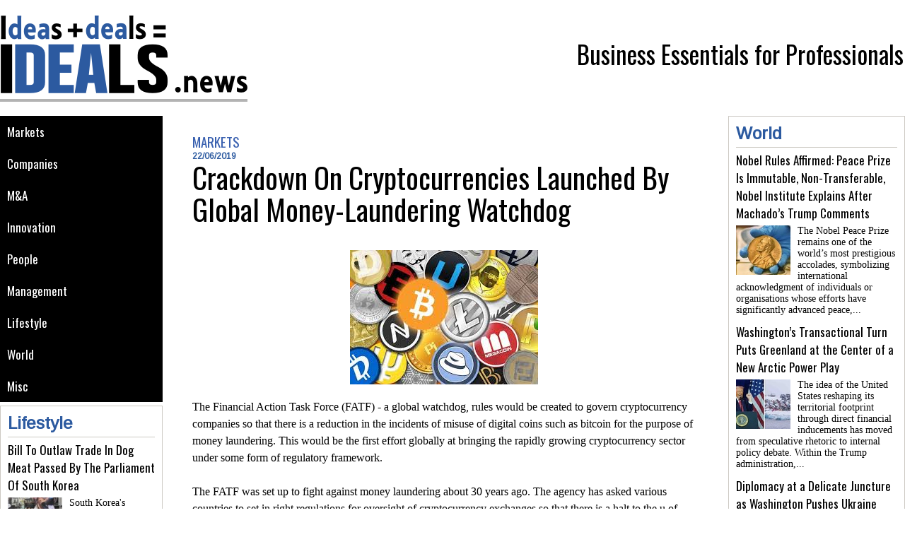

--- FILE ---
content_type: text/html; charset=UTF-8
request_url: https://www.ideals.news/Crackdown-On-Cryptocurrencies-Launched-By-Global-Money-Laundering-Watchdog_a1733.html
body_size: 10370
content:
<!DOCTYPE html PUBLIC "-//W3C//DTD XHTML 1.0 Strict//EN" "http://www.w3.org/TR/xhtml1/DTD/xhtml1-strict.dtd">
<html xmlns="http://www.w3.org/1999/xhtml" xmlns:og="http://ogp.me/ns#"  xml:lang="fr" lang="fr">
<head>
<title>Crackdown On Cryptocurrencies Launched By Global Money-Laundering Watchdog</title>
 
<meta http-equiv="Content-Type" content="text/html; Charset=UTF-8" />
<meta name="author" lang="fr" content="Christopher J. Mitchell" />
<meta name="keywords" content="business, economy, news, politics, management, innovation, entrepreneur, consulting, leadership, journal" />
<meta name="description" content="The Financial Action Task Force (FATF) - a global watchdog, rules would be created to govern cryptocurrency companies so that there is a reduction in the incidents of misuse of digital coins such a..." />

<meta property="og:url" content="https://www.ideals.news/Crackdown-On-Cryptocurrencies-Launched-By-Global-Money-Laundering-Watchdog_a1733.html" />
<meta name="image" property="og:image" content="https://www.ideals.news/photo/art/grande/34998612-31834329.jpg?v=1561222150" />
<meta property="og:type" content="article" />
<meta property="og:title" content="Crackdown On Cryptocurrencies Launched By Global Money-Laundering Watchdog" />
<meta property="og:description" content="The Financial Action Task Force (FATF) - a global watchdog, rules would be created to govern cryptocurrency companies so that there is a reduction in the incidents of misuse of digital coins such as bitcoin for the purpose of money laundering. This would be the first effort globally at bringin..." />
<meta property="og:site_name" content="Ideals" />
<meta property="twitter:card" content="summary_large_image" />
<meta property="twitter:image" content="https://www.ideals.news/photo/art/grande/34998612-31834329.jpg?v=1561222150" />
<meta property="twitter:title" content="Crackdown On Cryptocurrencies Launched By Global Money-Launderin..." />
<meta property="twitter:description" content="The Financial Action Task Force (FATF) - a global watchdog, rules would be created to govern cryptocurrency companies so that there is a reduction in the incidents of misuse of digital coins such a..." />
<link rel="stylesheet" href="/var/style/style_1.css?v=1662715696" type="text/css" />
<link rel="stylesheet" media="only screen and (max-width : 800px)" href="/var/style/style_1101.css?v=1458558593" type="text/css" />
<link rel="stylesheet" href="/assets/css/gbfonts.min.css?v=1724246908" type="text/css">
<meta id="viewport" name="viewport" content="width=device-width, initial-scale=1.0, maximum-scale=1.0" />
<link id="css-responsive" rel="stylesheet" href="/_public/css/responsive.min.css?v=1731587507" type="text/css" />
<link rel="stylesheet" media="only screen and (max-width : 800px)" href="/var/style/style_1101_responsive.css?v=1458558593" type="text/css" />
<link rel="stylesheet" href="/var/style/style.9373382.css?v=1662715429" type="text/css" />
<link href="https://fonts.googleapis.com/css?family=Oswald|Crimson+Text|Arimo&display=swap" rel="stylesheet" type="text/css" />
<link rel="canonical" href="https://www.ideals.news/Crackdown-On-Cryptocurrencies-Launched-By-Global-Money-Laundering-Watchdog_a1733.html" />
<link rel="amphtml" href="https://www.ideals.news/Crackdown-On-Cryptocurrencies-Launched-By-Global-Money-Laundering-Watchdog_a1733.amp.html" />
<link rel="alternate" type="application/rss+xml" title="RSS" href="/xml/syndication.rss" />
<link rel="alternate" type="application/atom+xml" title="ATOM" href="/xml/atom.xml" />
<link rel="icon" href="/_images/icones/favicon.ico" type="image/x-icon" />
<link rel="shortcut icon" href="/_images/icones/favicon.ico" type="image/x-icon" />
 
<!-- Google file -->
<meta name="google-site-verification" content="vCYWBb3yXbL2cK_RE54jxMNmDIKil08Q4Hf0ZI9KspM" />
<script src="/_public/js/jquery-1.8.3.min.js?v=1731587507" type="text/javascript"></script>
<script src="/_public/js/jquery-tiptip.min.js?v=1731587507" type="text/javascript"></script>
<script src="/_public/js/compress_fonctions.js?v=1731587507" type="text/javascript"></script>
<script type="text/javascript">
/*<![CDATA[*//*---->*/
selected_page = ['article', ''];
selected_page = ['article', '34998612'];

 var GBRedirectionMode = 'IF_FOUND';
/*--*//*]]>*/

</script>
<style type="text/css">
.mod_9373382 img, .mod_9373382 embed, .mod_9373382 table {
	 max-width: 706px;
}

.mod_9373382 .mod_9373382_pub {
	 min-width: 714px;
}

.mod_9373382 .mod_9373382_pub .cel1 {
	 padding: 0;
}

.mod_9373382 .photo.left .mod_9373382_pub, .mod_9373382 .photo.right .mod_9373382_pub {
	 min-width: 357px; margin: 15px 10px;
}

.mod_9373382 .photo.left .mod_9373382_pub {
	 margin-left: 0;
}

.mod_9373382 .photo.right .mod_9373382_pub {
	 margin-right: 0;
}

.mod_9373382 .para_31834329 .photo {
	 position: static;
}


			#tiptip_holder {
				display: none;
				position: absolute;
				top: 0;
				left: 0;
				z-index: 99999;
			}
</style>
</head>

<body class="mep1 home">
<div id="z_col_130_responsive" class="responsive-menu">


<!-- MOBI_swipe 9638262 -->
<div id="mod_9638262" class="mod_9638262 wm-module fullbackground  module-MOBI_swipe">
	 <div class="entete"><div class="fullmod">
		 <span>Sections</span>
	 </div></div>
	<div class="cel1">
		 <ul>
			 <li class="liens" data-link="rubrique,871080"><a href="/Markets_r6.html" >			 <span>
			 Markets
			 </span>
</a></li>
			 <li class="liens" data-link="rubrique,871081"><a href="/Companies_r7.html" >			 <span>
			 Companies
			 </span>
</a></li>
			 <li class="liens" data-link="rubrique,871083"><a href="/M-A_r8.html" >			 <span>
			 M&A
			 </span>
</a></li>
			 <li class="liens" data-link="rubrique,871085"><a href="/Innovation_r10.html" >			 <span>
			 Innovation
			 </span>
</a></li>
			 <li class="liens" data-link="rubrique,871090"><a href="/People_r14.html" >			 <span>
			 People
			 </span>
</a></li>
			 <li class="liens" data-link="rubrique,871084"><a href="/Management_r9.html" >			 <span>
			 Management
			 </span>
</a></li>
			 <li class="liens" data-link="rubrique,871086"><a href="/Lifestyle_r11.html" >			 <span>
			 Lifestyle
			 </span>
</a></li>
			 <li class="liens" data-link="rubrique,871087"><a href="/_r0.html" >			 <span>
			 CSR
			 </span>
</a></li>
			 <li class="liens" data-link="rubrique,871088"><a href="/World_r13.html" >			 <span>
			 World
			 </span>
</a></li>
		 </ul>
	</div>
</div>
</div>
<div id="main-responsive">

<!-- ********************************************** ZONE TITRE ********************************************** -->
<div id="z_col0" class="full">
<div class="z_col0_inner">
<div id="z_col0_responsive" class="module-responsive">

<!-- MOBI_titre 9638261 -->
<div id="mod_9638261" class="mod_9638261 module-MOBI_titre">
<div class="tablet-bg">
<div onclick="swipe()" class="swipe gbicongeneric icon-gbicongeneric-button-swipe-list"></div>
	 <div class="titre"><a href="https://www.ideals.news">Ideals</a></div>
</div>
</div>
</div>

<!-- espace 9373408 -->
<div id="mod_9373408" class="mod_9373408 wm-module fullbackground "><hr /></div>
<div id="ecart_after_9373408" class="ecart_col0" style="display:none"><hr /></div>
<div id="mod_9373413" class="mod_9373413 wm-module module-responsive " style="_position:static">
<div class="fullmod">
<table cellpadding="0" cellspacing="0" class="module-combo nb-modules-2" style="position:relative; _position:static">
<tr>
<td class="celcombo1">
<!-- titre 9373414 -->
<div id="ecart_before_9373414" class="ecart_col0 " style="display:none"><hr /></div>
<div id="mod_9373414" class="mod_9373414 wm-module fullbackground "><div class="fullmod">
	 <div class="titre_image"><a href="https://www.ideals.news/"><img src="/photo/titre_9373414.png?v=1456420588" alt="ideals" title="ideals" class="image"/></a></div>
</div></div>
</td>
<td class="celcombo2">
<!-- slogan 9373415 -->
<div id="ecart_before_9373415" class="ecart_col0 " style="display:none"><hr /></div>
<div id="mod_9373415" class="mod_9373415 wm-module fullbackground "><div class="fullmod">
	 <div class="slogan">Business Essentials for Professionals</div>
</div></div>

</td>
</tr>
</table>
</div>
</div>
<div id="ecart_after_9373413" class="ecart_col0" style="display:none"><hr /></div>

<!-- espace 11751527 -->
<div id="ecart_before_11751527" class="ecart_col0 " style="display:none"><hr /></div>
<div id="mod_11751527" class="mod_11751527 wm-module fullbackground "><hr /></div>
</div>
</div>
<!-- ********************************************** FIN ZONE TITRE ****************************************** -->

<div id="main">
<div id="main_inner">

<div id="z_centre">
<div class="z_centre_inner">

<!-- ********************************************** COLONNE 1 ********************************************** -->
<div class="z_colonne before-main-colonne" id="z_col1">
<div class="z_col_median z_col1_inner">

<!-- rubriques 11743422 -->
<div id="mod_11743422" class="mod_11743422 wm-module fullbackground  module-rubriques"><div class="fullmod">
	 <div class="liste_rubriques" style="_width:100%;_position:relative;">
		 <div class="cel1 titre first">
			 <a href="/Markets_r6.html">
				 Markets
			 </a>
		 </div>
		 <div class="cel1 titre ">
			 <a href="/Companies_r7.html">
				 Companies
			 </a>
		 </div>
		 <div class="cel1 titre ">
			 <a href="/M-A_r8.html">
				 M&A
			 </a>
		 </div>
		 <div class="cel1 titre ">
			 <a href="/Innovation_r10.html">
				 Innovation
			 </a>
		 </div>
		 <div class="cel1 titre ">
			 <a href="/People_r14.html">
				 People
			 </a>
		 </div>
		 <div class="cel1 titre ">
			 <a href="/Management_r9.html">
				 Management
			 </a>
		 </div>
		 <div class="cel1 titre ">
			 <a href="/Lifestyle_r11.html">
				 Lifestyle
			 </a>
		 </div>
		 <div class="cel1 titre ">
			 <a href="/World_r13.html">
				 World
			 </a>
		 </div>
		 <div class="cel1 titre last">
			 <a href="/Misc_r15.html">
				 Misc
			 </a>
		 </div>
	 </div>
</div></div>
<div id="ecart_after_11743422" class="ecart_col1"><hr /></div>

<!-- rub_une 11743421 -->
<div id="mod_11743421" class="mod_11743421 wm-module fullbackground module-responsive  module-rub_une type-6">
	 <div class="cel1 nb-col-1"><div class="fullmod">
			 <div class="inner_tabs" >
				 <h4 id="rubune_11743421_11" class="rubrique pave_header">
					 <a href="/Lifestyle_r11.html">Lifestyle</a>
				 </h4>
				 <div>
					 <h3 class="titre first" style=";margin-bottom:5px">
						 <a href="/Bill-To-Outlaw-Trade-In-Dog-Meat-Passed-By-The-Parliament-Of-South-Korea_a3944.html">
							 Bill To Outlaw Trade In Dog Meat Passed By The Parliament Of South Korea
						 </a>
					
					 <br class="clear" />
					 </h3>
					 <div class="clear"></div>
						 <div class="photo shadow thumbnail-1" style="_position: relative">
							 <a href="/Bill-To-Outlaw-Trade-In-Dog-Meat-Passed-By-The-Parliament-Of-South-Korea_a3944.html" style="position:relative">
								 <img loading="lazy" src="https://www.ideals.news/photo/art/imagette/77713376-56457595.jpg?v=1704808211" alt="Bill To Outlaw Trade In Dog Meat Passed By The Parliament Of South Korea" title="Bill To Outlaw Trade In Dog Meat Passed By The Parliament Of South Korea"  />
							 </a>
						 </div>
						 <div class="texte">
							 <a href="/Bill-To-Outlaw-Trade-In-Dog-Meat-Passed-By-The-Parliament-Of-South-Korea_a3944.html">
								 South Korea's parliament passed a bill on Tuesday to ban the consumption and sale of dog meat, outlawing the contentious centuries-old practice amid increased support for animal welfare.  &nbsp;...
							 </a>
						 </div>
					 <div class="clear"></div>
					 <h3 class="titre" style="margin-top: 10px;margin-bottom:5px">
						 <a href="/The-Two-Priciest-Cities-In-The-World-Are-Singapore-And-Zurich_a3893.html">
							 The Two Priciest Cities In The World Are Singapore And Zurich
						 </a>
					
					 <br class="clear" />
					 </h3>
					 <div class="clear"></div>
						 <div class="photo shadow thumbnail-1" style="_position: relative">
							 <a href="/The-Two-Priciest-Cities-In-The-World-Are-Singapore-And-Zurich_a3893.html" style="position:relative">
								 <img loading="lazy" src="https://www.ideals.news/photo/art/imagette/77076232-55914076.jpg?v=1701353384" alt="The Two Priciest Cities In The World Are Singapore And Zurich" title="The Two Priciest Cities In The World Are Singapore And Zurich"  />
							 </a>
						 </div>
						 <div class="texte">
							 <a href="/The-Two-Priciest-Cities-In-The-World-Are-Singapore-And-Zurich_a3893.html">
								 The Economist Intelligence Unit (EIU) has&nbsp;announced that Singapore and Zurich were tied for the most expensive cities in the world this year, followed by Geneva, New York, and Hong Kong....
							 </a>
						 </div>
					 <div class="clear"></div>
					 <h3 class="titre" style="margin-top: 10px;margin-bottom:5px">
						 <a href="/Pocket-wallets-vs-smartphones-Can-we-replace-cash-with-digital-currencies_a3428.html">
							 Pocket wallets vs. smartphones: Can we replace cash with digital currencies?
						 </a>
					
					 <br class="clear" />
					 </h3>
					 <div class="clear"></div>
						 <div class="photo shadow thumbnail-1" style="_position: relative">
							 <a href="/Pocket-wallets-vs-smartphones-Can-we-replace-cash-with-digital-currencies_a3428.html" style="position:relative">
								 <img loading="lazy" src="https://www.ideals.news/photo/art/imagette/69583172-48637915.jpg?v=1671015798" alt="Pocket wallets vs. smartphones: Can we replace cash with digital currencies?" title="Pocket wallets vs. smartphones: Can we replace cash with digital currencies?"  />
							 </a>
						 </div>
						 <div class="texte">
							 <a href="/Pocket-wallets-vs-smartphones-Can-we-replace-cash-with-digital-currencies_a3428.html">
								 The more than a decade-long history of cryptocurrency has clearly demonstrated that the world is keen on the new form of money. The crypto frenzy has even prompted leading central banks to work on...
							 </a>
						 </div>
					 <div class="clear"></div>
				 </div>
			 </div>
	 <div class="clear"></div>
	 </div></div>
</div>
<div id="ecart_after_11743421" class="ecart_col1"><hr /></div>

<!-- news 11743424 -->
<div id="ecart_before_11743424" class="ecart_col1 responsive" style="display:none"><hr /></div>
<div id="mod_11743424" class="mod_11743424 wm-module fullbackground  news module-news type-4">
	 <div class="entete"><div class="fullmod">
		 <span>Most Popular</span>
	 </div></div>
	 <div class="list-news nb-col-4">
	 <div class="cel1">
		 <div class="bg-image" style="background:url(https://www.ideals.news/photo/art/iphone/93678802-65431806.jpg?v=1768319551) no-repeat top center;height:90px;">
		 <div class="responsive" style="background:url(https://www.ideals.news/photo/art/grande/93678802-65431806.jpg?v=1768319551) no-repeat center center;height:90px;; display:none"></div>
			 <div class="opacity bg">
				 <h3 class="titre">
				 <a href="/Oil-Power-and-Protection-How-U-S-Backing-Could-Reshape-Venezuela-s-Energy-Revival_a4922.html">Oil, Power and Protection: How U.S. Backing Could Reshape Venezuela’s Energy Revival</a>
				 </h3>
			 </div>
		 </div>
	 </div>
	 <div class="cel2">
		 <div class="bg-image" style="background:url(https://www.ideals.news/photo/art/iphone/93678835-65431815.jpg?v=1768319523) no-repeat top center;height:90px;">
		 <div class="responsive" style="background:url(https://www.ideals.news/photo/art/grande/93678835-65431815.jpg?v=1768319523) no-repeat center center;height:90px;; display:none"></div>
			 <div class="opacity bg">
				 <h3 class="titre">
				 <a href="/From-Obscurity-to-Strategic-Prize-Why-a-Breakout-Biotech-Has-Drawn-Takeover-Attention_a4923.html">From Obscurity to Strategic Prize: Why a Breakout Biotech Has Drawn Takeover Attention</a>
				 </h3>
			 </div>
		 </div>
	 </div>
	 <div class="cel1">
		 <div class="bg-image" style="background:url(https://www.ideals.news/photo/art/iphone/93753915-65472532.jpg?v=1768715531) no-repeat top center;height:90px;">
		 <div class="responsive" style="background:url(https://www.ideals.news/photo/art/grande/93753915-65472532.jpg?v=1768715530) no-repeat center center;height:90px;; display:none"></div>
			 <div class="opacity bg">
				 <h3 class="titre">
				 <a href="/A-High-Stakes-Reckoning-Over-Value-Control-and-the-Origins-of-Artificial-Intelligence_a4924.html">A High-Stakes Reckoning Over Value, Control, and the Origins of Artificial Intelligence</a>
				 </h3>
			 </div>
		 </div>
	 </div>
	 <div class="cel2">
		 <div class="bg-image" style="background:url(https://www.ideals.news/photo/art/iphone/93753916-65472533.jpg?v=1768715378) no-repeat top center;height:90px;">
		 <div class="responsive" style="background:url(https://www.ideals.news/photo/art/grande/93753916-65472533.jpg?v=1768715377) no-repeat center center;height:90px;; display:none"></div>
			 <div class="opacity bg">
				 <h3 class="titre">
				 <a href="/Trade-Firewalls-and-Strategic-Restraint-Why-Washington-Wants-Greenland-Tariffs-Kept-Out-of-EU-Trade-Talks_a4925.html">Trade Firewalls and Strategic Restraint: Why Washington Wants Greenland Tariffs Kept Out of EU Trade Talks</a>
				 </h3>
			 </div>
		 </div>
	 </div>
	 </div>
</div>
</div>
</div>
<!-- ********************************************** FIN COLONNE 1 ****************************************** -->

<!-- ********************************************** COLONNE 2 ********************************************** -->
<div class="z_colonne main-colonne" id="z_col2">
<div class="z_col_median z_col2_inner">
<div id="mod_9373382" class="mod_9373382 wm-module fullbackground  page2_article article-1733">
	 <div class="cel1">
		 <div class="entete_liste">
			 <div class="access">Markets</div>
		 </div>
		 <div id="date" class="date">
			 <div class="access">22/06/2019</div>
		 </div>
		 <div class="titre">
			 <h1 class="access">
				 Crackdown On Cryptocurrencies Launched By Global Money-Laundering Watchdog
			 </h1>
		 </div>
		 <br class="texte clear" />
		 <br class="texte clear" />
	 <div class="entry-content instapaper_body">
		 <br id="sep_para_1" class="sep_para access"/>
		 <div id="para_1" class="para_31834329 resize" style="">
			 <div class="photo shadow top" style="margin-bottom: 10px">
				 <img class="responsive"  style="display:none" src="https://www.ideals.news/photo/art/grande/34998612-31834329.jpg?v=1561222150" alt="Crackdown On Cryptocurrencies Launched By Global Money-Laundering Watchdog" title="Crackdown On Cryptocurrencies Launched By Global Money-Laundering Watchdog" />
<img class="not-responsive"  src="https://www.ideals.news/photo/art/default/34998612-31834329.jpg?v=1561222151" alt="Crackdown On Cryptocurrencies Launched By Global Money-Laundering Watchdog" title="Crackdown On Cryptocurrencies Launched By Global Money-Laundering Watchdog"  />
			 </div>
			 <div class="texte">
				 <div class="access firstletter">
					 The Financial Action Task Force (FATF) - a global watchdog, rules would be created to govern cryptocurrency companies so that there is a reduction in the incidents of misuse of digital coins such as bitcoin for the purpose of money laundering. This would be the first effort globally at bringing the rapidly growing cryptocurrency sector under some form of regulatory framework.&nbsp; <br />  &nbsp; <br />  The FATF was set up to fight against money laundering about 30 years ago. The agency has asked various countries to set in right regulations for oversight of cryptocurrency exchanges so that there is a halt to the u of such digital coins for money laundering efforts. <br />  &nbsp; <br />  A wide range of countries – from the United States to China, as well as bodies such as the European Commission, are part of the FATF. This effort by the agency is clearly reflective of the increasing anxiety of international law enforcement agencies about the use of cryptocurrencies for transferring of money generated from crimes. <br />  &nbsp; <br />  The move by FATF would mandate that cryptocurrency-related firms such as exchanges and custodians be registered and supervised by countries, the FATF said in a statement, and added that the members of the agency would also have to conduct detailed customer checks and report back any form of suspicious transactions and activities involving cryptocurrencies. <br />  &nbsp; <br />  “This will enable the emerging FinTech sector to stay one-step ahead of rogue regimes and sympathizers of illicit causes searching for avenues to raise and transfer funds without detection,” U.S. Treasury Secretary Steven Mnuchin told a FATF meeting in Florida, according to remarks posted on the U.S Treasury website. <br />  &nbsp; <br />  In a recent interview to the news agency Reuters, Simon Riondet, head of financial intelligence at Europol, the European police agency that coordinates cross-border investigations, opined that he believes that there is a increased use of cryptocurrencies for purposes of illegal money transfers. <br />  &nbsp; <br />  “This is a risk we all face worldwide,” FATF President Marshall Billingslea told the media. “Nations need to move forward rapidly. This is an urgent issue.” <br />  &nbsp; <br />  Earlier this year, a Spanish drugs cartel was debugged by the Europol. The cartel was engaged in money laundering through two crypto ATMs, machines which exchange cryptocurrencies for cash. <br />  &nbsp; <br />  Criminals and cartels use cryptocururency for breaking into small parts large amounts of illegally generated money for ease of transferring as well as for transferring of illegal money across borders, Riondet said. “We also have some investigation on the dark web in which the payments are made in cryptocurrencies, sometimes in bitcoin, and they are switching it to more anonymized cryptocurrencies,” he said. <br />  &nbsp; <br />  The move by the FATF is the first such initiative globally to establish a universal approach to creating a framework for regulating the global cryptocurrency trading market which is valued at about $300 billion. The move also aims to add on to the current regulations that are only available in patches and which are varied – such as China banning crypto exchanges altogether while Japan moving ot provide then licenses to be regulated. <br />  &nbsp; <br />  (Source:www.nytimes.com)
				 </div>
			 </div>
			 <div class="clear"></div>
		 </div>
	 </div>
		 <br class="texte clear" />
		 <div class="boutons_ligne" id="boutons">
<a class="bt-home" href="https://www.ideals.news/"><img src="/_images/icones/bt_home_8.png?v=1731587505" class="image middle" alt="Homepage" title="Homepage"  />&nbsp;Homepage</a>			 &nbsp;&nbsp;
<a class="bt-mail" rel="nofollow" href="/send/34998612/"><img src="/_images/icones/bt_mail_8.png?v=1731587505" class="image middle" alt="Send to a friend" title="Send to a friend"  />&nbsp;Send to a friend</a>			 &nbsp;&nbsp;
<a class="bt-print" rel="nofollow" onclick="window.open(this.href,'_blank', 'width=600, height=800, scrollbars=yes, menubar=yes, resizable=yes');return false;" href="/Crackdown-On-Cryptocurrencies-Launched-By-Global-Money-Laundering-Watchdog_a1733.html?print=1"><img src="/_images/icones/bt_print_8.png?v=1731587505" class="image middle" alt="Printable version" title="Printable version"  />&nbsp;Printable version</a>			 &nbsp;&nbsp;
<a class="bt-share" href="javascript:void(0)" id="share_boutons_9373382"><img src="/_images/icones/bt_share_8.png?v=1731587505" class="image middle" alt="Share" title="Share"  />&nbsp;Share</a>
		 </div>
		 <div class="real-auteur auteur">
			 <div class="access">Christopher J. Mitchell</div>
		 </div>
		 <div id="entete_liste">
		 <br />
		 <div class="entete_liste" style="float:left">
			 <div class="access" style="padding-top:5px">In the same section</div>
		 </div>
		 <div class="titre_liste pager" style="float:right; padding:0 0 10px 0">
			 <a class="sel" rel="nofollow" href="javascript:void(0)" onclick="recharge('entete_liste', 'https://www.ideals.news/mymodule/9373382/', '', 'start=-2&amp;numero=1733&amp;java=false&amp;ajax=true&amp;show=liste_articles&amp;mod_size=2')">&lt;</a>
			 <a href="javascript:void(0)" rel="nofollow" onclick="recharge('entete_liste', 'https://www.ideals.news/mymodule/9373382/', '', 'start=2&amp;numero=1733&amp;java=false&amp;ajax=true&amp;show=liste_articles&amp;mod_size=2')">&gt;</a>
		 </div>
		 <div class="break" style="padding-bottom: 10px"></div>
			 <table class="same_rub inner" cellpadding="0" cellspacing="0"><tr style="margin:0 auto">
		 <td class="bloc_liste" style="padding-right:5px;">
		 <div class="titre_liste bloc">
			 <div class="not-responsive" style="position: relative; background: transparent url(https://www.ideals.news/photo/art/iphone/93753916-65472533.jpg?v=1768715378) center center no-repeat; display:block; padding-top: 163px; cursor:pointer" onclick="location.href = 'https://www.ideals.news/Trade-Firewalls-and-Strategic-Restraint-Why-Washington-Wants-Greenland-Tariffs-Kept-Out-of-EU-Trade-Talks_a4925.html'"></div>
			 <div class="responsive" style="display:none; background: transparent url(https://www.ideals.news/photo/art/large_x2/93753916-65472533.jpg?v=1768715378) center center no-repeat; cursor:pointer" onclick="location.href = 'https://www.ideals.news/Trade-Firewalls-and-Strategic-Restraint-Why-Washington-Wants-Greenland-Tariffs-Kept-Out-of-EU-Trade-Talks_a4925.html'"></div>
			 <h3 class="access">
			 <span class="date">Dimanche 18 Janvier 2026 - 06:25</span>			 <a class="access" href="/Trade-Firewalls-and-Strategic-Restraint-Why-Washington-Wants-Greenland-Tariffs-Kept-Out-of-EU-Trade-Talks_a4925.html">Trade Firewalls and Strategic Restraint: Why Washington Wants Greenland Tariffs Kept Out of EU Trade Talks</a>
			 </h3>
		 </div>
		 </td>
		 <td class="bloc_liste" style="padding-left:5px;">
		 <div class="titre_liste bloc">
			 <div class="not-responsive" style="position: relative; background: transparent url(https://www.ideals.news/photo/art/iphone/93753915-65472532.jpg?v=1768715531) center center no-repeat; display:block; padding-top: 163px; cursor:pointer" onclick="location.href = 'https://www.ideals.news/A-High-Stakes-Reckoning-Over-Value-Control-and-the-Origins-of-Artificial-Intelligence_a4924.html'"></div>
			 <div class="responsive" style="display:none; background: transparent url(https://www.ideals.news/photo/art/large_x2/93753915-65472532.jpg?v=1768715531) center center no-repeat; cursor:pointer" onclick="location.href = 'https://www.ideals.news/A-High-Stakes-Reckoning-Over-Value-Control-and-the-Origins-of-Artificial-Intelligence_a4924.html'"></div>
			 <h3 class="access">
			 <span class="date">Dimanche 18 Janvier 2026 - 06:25</span>			 <a class="access" href="/A-High-Stakes-Reckoning-Over-Value-Control-and-the-Origins-of-Artificial-Intelligence_a4924.html">A High-Stakes Reckoning Over Value, Control, and the Origins of Artificial Intelligence</a>
			 </h3>
		 </div>
		 </td>
			 </tr></table>
		 </div>
		 <p class="boutons_ligne">
			 <a class="access" href="/Markets_r6.html">Markets</a>
			 <span class="access"> | </span>
			 <a class="access" href="/Companies_r7.html">Companies</a>
			 <span class="access"> | </span>
			 <a class="access" href="/M-A_r8.html">M&A</a>
			 <span class="access"> | </span>
			 <a class="access" href="/Innovation_r10.html">Innovation</a>
			 <span class="access"> | </span>
			 <a class="access" href="/People_r14.html">People</a>
			 <span class="access"> | </span>
			 <a class="access" href="/Management_r9.html">Management</a>
			 <span class="access"> | </span>
			 <a class="access" href="/Lifestyle_r11.html">Lifestyle</a>
			 <span class="access"> | </span>
			 <a class="access" href="/World_r13.html">World</a>
			 <span class="access"> | </span>
			 <a class="access" href="/Misc_r15.html">Misc</a>
		 </p>
	 </div>
</div>
<div id="ecart_after_9373382" class="ecart_col2"><hr /></div>
</div>
</div>
<!-- ********************************************** FIN COLONNE 2 ****************************************** -->

<!-- ********************************************** COLONNE 3 ********************************************** -->
<div class="z_colonne" id="z_col3">
<div class="z_col_median z_col3_inner">

<!-- rub_une 11743346 -->
<div id="mod_11743346" class="mod_11743346 wm-module fullbackground module-responsive  module-rub_une type-6">
	 <div class="cel1 nb-col-1"><div class="fullmod">
			 <div class="inner_tabs" >
				 <h4 id="rubune_11743346_13" class="rubrique pave_header">
					 <a href="/World_r13.html">World</a>
				 </h4>
				 <div>
					 <h3 class="titre first" style=";margin-bottom:5px">
						 <a href="/Nobel-Rules-Affirmed-Peace-Prize-Is-Immutable-Non-Transferable-Nobel-Institute-Explains-After-Machado-s-Trump-Comments_a4920.html">
							 Nobel Rules Affirmed: Peace Prize Is Immutable, Non-Transferable, Nobel Institute Explains After Machado’s Trump Comments
						 </a>
					
					 <br class="clear" />
					 </h3>
					 <div class="clear"></div>
						 <div class="photo shadow thumbnail-1" style="_position: relative">
							 <a href="/Nobel-Rules-Affirmed-Peace-Prize-Is-Immutable-Non-Transferable-Nobel-Institute-Explains-After-Machado-s-Trump-Comments_a4920.html" style="position:relative">
								 <img loading="lazy" src="https://www.ideals.news/photo/art/imagette/93638533-65410336.jpg?v=1768121116" alt="Nobel Rules Affirmed: Peace Prize Is Immutable, Non-Transferable, Nobel Institute Explains After Machado’s Trump Comments" title="Nobel Rules Affirmed: Peace Prize Is Immutable, Non-Transferable, Nobel Institute Explains After Machado’s Trump Comments"  />
							 </a>
						 </div>
						 <div class="texte">
							 <a href="/Nobel-Rules-Affirmed-Peace-Prize-Is-Immutable-Non-Transferable-Nobel-Institute-Explains-After-Machado-s-Trump-Comments_a4920.html">
								 The Nobel Peace Prize remains one of the world’s most prestigious accolades, symbolizing international acknowledgment of individuals or organisations whose efforts have significantly advanced peace,...
							 </a>
						 </div>
					 <div class="clear"></div>
					 <h3 class="titre" style="margin-top: 10px;margin-bottom:5px">
						 <a href="/Washington-s-Transactional-Turn-Puts-Greenland-at-the-Center-of-a-New-Arctic-Power-Play_a4919.html">
							 Washington’s Transactional Turn Puts Greenland at the Center of a New Arctic Power Play
						 </a>
					
					 <br class="clear" />
					 </h3>
					 <div class="clear"></div>
						 <div class="photo shadow thumbnail-1" style="_position: relative">
							 <a href="/Washington-s-Transactional-Turn-Puts-Greenland-at-the-Center-of-a-New-Arctic-Power-Play_a4919.html" style="position:relative">
								 <img loading="lazy" src="https://www.ideals.news/photo/art/imagette/93620913-65404054.jpg?v=1768013544" alt="Washington’s Transactional Turn Puts Greenland at the Center of a New Arctic Power Play" title="Washington’s Transactional Turn Puts Greenland at the Center of a New Arctic Power Play"  />
							 </a>
						 </div>
						 <div class="texte">
							 <a href="/Washington-s-Transactional-Turn-Puts-Greenland-at-the-Center-of-a-New-Arctic-Power-Play_a4919.html">
								 The idea of the United States reshaping its territorial footprint through direct financial inducements has moved from speculative rhetoric to internal policy debate. Within the Trump administration,...
							 </a>
						 </div>
					 <div class="clear"></div>
					 <h3 class="titre" style="margin-top: 10px;margin-bottom:5px">
						 <a href="/Diplomacy-at-a-Delicate-Juncture-as-Washington-Pushes-Ukraine-Talks-Toward-Compromise_a4902.html">
							 Diplomacy at a Delicate Juncture as Washington Pushes Ukraine Talks Toward Compromise
						 </a>
					
					 <br class="clear" />
					 </h3>
					 <div class="clear"></div>
						 <div class="photo shadow thumbnail-1" style="_position: relative">
							 <a href="/Diplomacy-at-a-Delicate-Juncture-as-Washington-Pushes-Ukraine-Talks-Toward-Compromise_a4902.html" style="position:relative">
								 <img loading="lazy" src="https://www.ideals.news/photo/art/imagette/93425636-65302619.jpg?v=1767016861" alt="Diplomacy at a Delicate Juncture as Washington Pushes Ukraine Talks Toward Compromise" title="Diplomacy at a Delicate Juncture as Washington Pushes Ukraine Talks Toward Compromise"  />
							 </a>
						 </div>
						 <div class="texte">
							 <a href="/Diplomacy-at-a-Delicate-Juncture-as-Washington-Pushes-Ukraine-Talks-Toward-Compromise_a4902.html">
								 The renewed push by Washington to broker an end to the war in Ukraine has entered a more delicate and politically charged phase, with U.S. President Donald Trump publicly signaling that negotiations...
							 </a>
						 </div>
					 <div class="clear"></div>
					 <h3 class="titre" style="margin-top: 10px;margin-bottom:5px">
						 <a href="/Taiwan-Rolls-Out-Universal-Security-Handbook-as-China-s-Threat-Deepens_a4854.html">
							 Taiwan Rolls Out Universal Security Handbook as China’s Threat Deepens
						 </a>
					
					 <br class="clear" />
					 </h3>
					 <div class="clear"></div>
						 <div class="photo shadow thumbnail-1" style="_position: relative">
							 <a href="/Taiwan-Rolls-Out-Universal-Security-Handbook-as-China-s-Threat-Deepens_a4854.html" style="position:relative">
								 <img loading="lazy" src="https://www.ideals.news/photo/art/imagette/92619335-64893586.jpg?v=1763381399" alt="Taiwan Rolls Out Universal Security Handbook as China’s Threat Deepens" title="Taiwan Rolls Out Universal Security Handbook as China’s Threat Deepens"  />
							 </a>
						 </div>
						 <div class="texte">
							 <a href="/Taiwan-Rolls-Out-Universal-Security-Handbook-as-China-s-Threat-Deepens_a4854.html">
								 Taiwan has launched an unprecedented nationwide campaign to distribute civil-defence handbooks to all households on the island, marking a significant escalation in its efforts to ready the population...
							 </a>
						 </div>
					 <div class="clear"></div>
					 <h3 class="titre" style="margin-top: 10px;margin-bottom:5px">
						 <a href="/Wealthy-Nations-Retreat-from-Climate-Leadership-as-COP30-Chief-Warns-of-Fading-Resolve_a4839.html">
							 Wealthy Nations Retreat from Climate Leadership as COP30 Chief Warns of Fading Resolve
						 </a>
					
					 <br class="clear" />
					 </h3>
					 <div class="clear"></div>
						 <div class="photo shadow thumbnail-1" style="_position: relative">
							 <a href="/Wealthy-Nations-Retreat-from-Climate-Leadership-as-COP30-Chief-Warns-of-Fading-Resolve_a4839.html" style="position:relative">
								 <img loading="lazy" src="https://www.ideals.news/photo/art/imagette/92464561-64828511.jpg?v=1762838558" alt="Wealthy Nations Retreat from Climate Leadership as COP30 Chief Warns of Fading Resolve" title="Wealthy Nations Retreat from Climate Leadership as COP30 Chief Warns of Fading Resolve"  />
							 </a>
						 </div>
						 <div class="texte">
							 <a href="/Wealthy-Nations-Retreat-from-Climate-Leadership-as-COP30-Chief-Warns-of-Fading-Resolve_a4839.html">
								 The opening of the COP30 climate summit in Belém, Brazil, has laid bare an uncomfortable truth for the global community: the industrialised world’s enthusiasm for tackling the climate emergency is...
							 </a>
						 </div>
					 <div class="clear"></div>
				 </div>
			 </div>
	 <div class="clear"></div>
	 </div></div>
</div>
<div id="ecart_after_11743346" class="ecart_col3"><hr /></div>

<!-- rub_une 11751404 -->
<div id="ecart_before_11751404" class="ecart_col3 responsive" style="display:none"><hr /></div>
<div id="mod_11751404" class="mod_11751404 wm-module fullbackground module-responsive  module-rub_une type-6">
	 <div class="cel1 nb-col-1"><div class="fullmod">
			 <div class="inner_tabs" >
				 <h4 id="rubune_11751404_14" class="rubrique pave_header">
					 <a href="/People_r14.html">People</a>
				 </h4>
				 <div>
					 <h3 class="titre first" style=";margin-bottom:5px">
						 <a href="/Fiscal-Signals-and-Social-Engineering-Shape-China-s-New-Push-to-Reverse-Demographic-Decline_a4908.html">
							 Fiscal Signals and Social Engineering Shape China’s New Push to Reverse Demographic Decline
						 </a>
					
					 <br class="clear" />
					 </h3>
					 <div class="clear"></div>
						 <div class="photo shadow thumbnail-1" style="_position: relative">
							 <a href="/Fiscal-Signals-and-Social-Engineering-Shape-China-s-New-Push-to-Reverse-Demographic-Decline_a4908.html" style="position:relative">
								 <img loading="lazy" src="https://www.ideals.news/photo/art/imagette/93488029-65332441.jpg?v=1767363726" alt="Fiscal Signals and Social Engineering Shape China’s New Push to Reverse Demographic Decline" title="Fiscal Signals and Social Engineering Shape China’s New Push to Reverse Demographic Decline"  />
							 </a>
						 </div>
						 <div class="texte">
							 <a href="/Fiscal-Signals-and-Social-Engineering-Shape-China-s-New-Push-to-Reverse-Demographic-Decline_a4908.html">
								 China entered 2026 with a subtle but symbolically charged shift in its demographic policy toolkit: the removal of a long-standing tax exemption on contraceptive drugs and devices. By applying the...
							 </a>
						 </div>
					 <div class="clear"></div>
					 <h3 class="titre" style="margin-top: 10px;margin-bottom:5px">
						 <a href="/Reagan-s-Enduring-Shadow-How-an-Old-Conservative-Ideal-Still-Defines-and-Challenges-Trump-s-Presidency_a4812.html">
							 Reagan’s Enduring Shadow: How an Old Conservative Ideal Still Defines and Challenges Trump’s Presidency
						 </a>
					
					 <br class="clear" />
					 </h3>
					 <div class="clear"></div>
						 <div class="photo shadow thumbnail-1" style="_position: relative">
							 <a href="/Reagan-s-Enduring-Shadow-How-an-Old-Conservative-Ideal-Still-Defines-and-Challenges-Trump-s-Presidency_a4812.html" style="position:relative">
								 <img loading="lazy" src="https://www.ideals.news/photo/art/imagette/92061979-64621635.jpg?v=1761407110" alt="Reagan’s Enduring Shadow: How an Old Conservative Ideal Still Defines and Challenges Trump’s Presidency" title="Reagan’s Enduring Shadow: How an Old Conservative Ideal Still Defines and Challenges Trump’s Presidency"  />
							 </a>
						 </div>
						 <div class="texte">
							 <a href="/Reagan-s-Enduring-Shadow-How-an-Old-Conservative-Ideal-Still-Defines-and-Challenges-Trump-s-Presidency_a4812.html">
								 A smiling portrait of Ronald Reagan, framed in gold, hangs behind the Resolute Desk — a silent observer of Donald Trump’s presidency. For Trump, the image is both inspiration and burden. While Reagan...
							 </a>
						 </div>
					 <div class="clear"></div>
					 <h3 class="titre" style="margin-top: 10px;margin-bottom:5px">
						 <a href="/South-Korean-Workers-Recount-Ordeal-After-U-S-Immigration-Raid-on-Hyundai-Plant_a4761.html">
							 South Korean Workers Recount Ordeal After U.S. Immigration Raid on Hyundai Plant
						 </a>
					
					 <br class="clear" />
					 </h3>
					 <div class="clear"></div>
						 <div class="photo shadow thumbnail-1" style="_position: relative">
							 <a href="/South-Korean-Workers-Recount-Ordeal-After-U-S-Immigration-Raid-on-Hyundai-Plant_a4761.html" style="position:relative">
								 <img loading="lazy" src="https://www.ideals.news/photo/art/imagette/91083418-64100531.jpg?v=1757747075" alt="South Korean Workers Recount Ordeal After U.S. Immigration Raid on Hyundai Plant" title="South Korean Workers Recount Ordeal After U.S. Immigration Raid on Hyundai Plant"  />
							 </a>
						 </div>
						 <div class="texte">
							 <a href="/South-Korean-Workers-Recount-Ordeal-After-U-S-Immigration-Raid-on-Hyundai-Plant_a4761.html">
								 South Korean workers caught in the sweeping U.S. immigration raid at a Hyundai-LG battery plant in Georgia have described in vivid detail the fear, humiliation, and uncertainty they endured. Their...
							 </a>
						 </div>
					 <div class="clear"></div>
					 <h3 class="titre" style="margin-top: 10px;margin-bottom:5px">
						 <a href="/Federal-Judge-Likely-to-Stand-Guard-Over-Fed-s-Independence-in-Cook-Dispute_a4739.html">
							 Federal Judge Likely to Stand Guard Over Fed’s Independence in Cook Dispute
						 </a>
					
					 <br class="clear" />
					 </h3>
					 <div class="clear"></div>
						 <div class="photo shadow thumbnail-1" style="_position: relative">
							 <a href="/Federal-Judge-Likely-to-Stand-Guard-Over-Fed-s-Independence-in-Cook-Dispute_a4739.html" style="position:relative">
								 <img loading="lazy" src="https://www.ideals.news/photo/art/imagette/90776573-63957116.jpg?v=1756474811" alt="Federal Judge Likely to Stand Guard Over Fed’s Independence in Cook Dispute" title="Federal Judge Likely to Stand Guard Over Fed’s Independence in Cook Dispute"  />
							 </a>
						 </div>
						 <div class="texte">
							 <a href="/Federal-Judge-Likely-to-Stand-Guard-Over-Fed-s-Independence-in-Cook-Dispute_a4739.html">
								 The legal and political battle over President Donald Trump’s attempt to fire Federal Reserve Governor Lisa Cook is moving into a Washington courtroom, where a federal judge is preparing to hear...
							 </a>
						 </div>
					 <div class="clear"></div>
					 <h3 class="titre" style="margin-top: 10px;margin-bottom:5px">
						 <a href="/When-Allies-Turned-Adversaries-The-Dramatic-Implosion-of-the-Trump-Musk-Alliance_a4626.html">
							 When Allies Turned Adversaries: The Dramatic Implosion of the Trump–Musk Alliance
						 </a>
					
					 <br class="clear" />
					 </h3>
					 <div class="clear"></div>
						 <div class="photo shadow thumbnail-1" style="_position: relative">
							 <a href="/When-Allies-Turned-Adversaries-The-Dramatic-Implosion-of-the-Trump-Musk-Alliance_a4626.html" style="position:relative">
								 <img loading="lazy" src="https://www.ideals.news/photo/art/imagette/89103785-63067259.jpg?v=1749268306" alt="When Allies Turned Adversaries: The Dramatic Implosion of the Trump–Musk Alliance" title="When Allies Turned Adversaries: The Dramatic Implosion of the Trump–Musk Alliance"  />
							 </a>
						 </div>
						 <div class="texte">
							 <a href="/When-Allies-Turned-Adversaries-The-Dramatic-Implosion-of-the-Trump-Musk-Alliance_a4626.html">
								 The alliance between former President Donald Trump and tech magnate Elon Musk—once hailed as an unlikely marriage of populist politics and Silicon Valley ambition—crumbled in a matter of days this...
							 </a>
						 </div>
					 <div class="clear"></div>
				 </div>
			 </div>
	 <div class="clear"></div>
	 </div></div>
</div>
</div>
</div>
<!-- ********************************************** FIN COLONNE 3 ****************************************** -->

</div>
</div>

<!-- ********************************************** ZONE OURS ********************************************** -->
<div id="z_col100">
<div class="z_col100_inner">
</div>
</div>
<!-- ********************************************** FIN ZONE OURS ****************************************** -->

</div>
</div>
</div>
<script type="text/javascript">
/*<![CDATA[*//*---->*/
if (typeof wm_select_link === 'function') wm_select_link('.mod_9638262 .liens');

		var tool = '<div id="bulleshare_boutons_9373382" class="" style="z-index: 1000;"><div class=\"bookmarks_encapse\" id=\"boutons_9373382\"> <div class=\"auteur social\"> <table class=\"inner\" cellpadding=\"0\" cellspacing=\"0\"><tr><td class=\'cel1 liens\' style=\'width:35%;\'> <a target=\"_blank\" href=\"http://www.facebook.com/share.php?u=https%3A%2F%2Fwww.ideals.news%2FCrackdown-On-Cryptocurrencies-Launched-By-Global-Money-Laundering-Watchdog_a1733.html\"><img src=\"/_images/addto/facebook.png?v=1732287175\" alt=\"Facebook\" title=\"Facebook\" />Facebook<' + '/a><' + '/td><td class=\'cel1 liens\' style=\'width:35%;\'> <a target=\"_blank\" href=\"http://twitter.com/intent/tweet?text=Crackdown+On+Cryptocurrencies+Launched+By+Global+Money-Laundering+Watchdog+http%3A%2F%2Fxfru.it%2Fbtoxm6\"><img src=\"/_images/addto/twitter.png?v=1732287176\" alt=\"Twitter\" title=\"Twitter\" />Twitter<' + '/a><' + '/td><td class=\'cel1 liens\' style=\'width:35%;\'> <a target=\"_blank\" href=\"http://www.linkedin.com/shareArticle?mini=true&amp;url=https%3A%2F%2Fwww.ideals.news%2FCrackdown-On-Cryptocurrencies-Launched-By-Global-Money-Laundering-Watchdog_a1733.html&amp;title=Crackdown+On+Cryptocurrencies+Launched+By+Global+Money-Laundering+Watchdog&amp;source=&amp;summary=\"><img src=\"/_images/addto/linkedin.png?v=1732287176\" alt=\"LinkedIn\" title=\"LinkedIn\" />LinkedIn<' + '/a><' + '/td><' + '/tr><tr><td class=\'cel1 liens\' style=\'width:35%;\'> <a target=\"_blank\" href=\"http://digg.com/submit?phase=2&amp;url=https%3A%2F%2Fwww.ideals.news%2FCrackdown-On-Cryptocurrencies-Launched-By-Global-Money-Laundering-Watchdog_a1733.html&amp;title=Crackdown+On+Cryptocurrencies+Launched+By+Global+Money-Laundering+Watchdog\"><img src=\"/_images/addto/digg.png?v=1732287175\" alt=\"Digg\" title=\"Digg\" />Digg<' + '/a><' + '/td><td class=\'cel1 liens\' style=\'width:35%;\'> <a target=\"_blank\" href=\"http://www.google.com/bookmarks/mark?op=edit&amp;bkmk=https%3A%2F%2Fwww.ideals.news%2FCrackdown-On-Cryptocurrencies-Launched-By-Global-Money-Laundering-Watchdog_a1733.html\"><img src=\"/_images/addto/google.png?v=1732287176\" alt=\"Google\" title=\"Google\" />Google<' + '/a><' + '/td><td class=\'cel1 liens\' style=\'width:35%;\'> <a target=\"_blank\" href=\"http://www.tapemoi.com/submit.php?lien=https%3A%2F%2Fwww.ideals.news%2FCrackdown-On-Cryptocurrencies-Launched-By-Global-Money-Laundering-Watchdog_a1733.html\"><img src=\"/_images/addto/tapemoi.png?v=1732287176\" alt=\"Tape-moi\" title=\"Tape-moi\" />Tape-moi<' + '/a><' + '/td><' + '/tr><tr><td class=\'cel1 liens\' style=\'width:35%;\'> <a target=\"_blank\" href=\"http://reddit.com/submit?url=https%3A%2F%2Fwww.ideals.news%2FCrackdown-On-Cryptocurrencies-Launched-By-Global-Money-Laundering-Watchdog_a1733.html&amp;title=Crackdown+On+Cryptocurrencies+Launched+By+Global+Money-Laundering+Watchdog\"><img src=\"/_images/addto/reddit.png?v=1732287176\" alt=\"Reddit\" title=\"Reddit\" />Reddit<' + '/a><' + '/td><td class=\'cel1 liens\' style=\'width:35%;\'> <a target=\"_blank\" href=\"http://meneame.net/submit.php?url=https%3A%2F%2Fwww.ideals.news%2FCrackdown-On-Cryptocurrencies-Launched-By-Global-Money-Laundering-Watchdog_a1733.html\"><img src=\"/_images/addto/Meneame.png?v=1732287175\" alt=\"Meneame\" title=\"Meneame\" />Meneame<' + '/a><' + '/td><td class=\'cel1 liens\' style=\'width:35%;\'> <a target=\"_blank\" href=\"http://www.viadeo.com/shareit/share/?url=https%3A%2F%2Fwww.ideals.news%2FCrackdown-On-Cryptocurrencies-Launched-By-Global-Money-Laundering-Watchdog_a1733.html\"><img src=\"/_images/addto/viadeo.png?v=1732287176\" alt=\"Viadeo\" title=\"Viadeo\" />Viadeo<' + '/a><' + '/td><' + '/tr><tr><td class=\'cel1 liens\' style=\'width:35%;\'> <a target=\"_blank\" href=\"http://pinterest.com/pin/create/button/?url=https%3A%2F%2Fwww.ideals.news%2FCrackdown-On-Cryptocurrencies-Launched-By-Global-Money-Laundering-Watchdog_a1733.html&amp;description=Crackdown+On+Cryptocurrencies+Launched+By+Global+Money-Laundering+Watchdog\"><img src=\"/_images/addto/pinterest.png?v=1732287176\" alt=\"Pinterest\" title=\"Pinterest\" />Pinterest<' + '/a><' + '/td> <td>&nbsp;<' + '/td> <td>&nbsp;<' + '/td> <' + '/tr><' + '/table> <' + '/div><br /><' + '/div></div>';
		$('#share_boutons_9373382').tipTip({
			activation: 'click',
			content: tool,
			maxWidth: 'auto',
			keepAlive: true,
			defaultPosition: 'right',
			edgeOffset: 5,
			delay: 0,
			enter: function() {
				
				}
			});
	

/*--*//*]]>*/
</script>
</body>

</html>


--- FILE ---
content_type: text/css
request_url: https://www.ideals.news/var/style/style_1101.css?v=1458558593
body_size: 1035
content:
body, .body {margin: 0;padding: 0.1px;height: 100%;font-family: "Arial", sans-serif;background-color: #FFFFFF;background-image : none ! important;}#z_col0 .z_col0_inner {background-color: #E6E3DC;padding: 0px 0 10px 0;background-image: none;}#z_col0 div.ecart_col0 {height: 10px;}#z_col0 div.ecart_col0 hr{display: none;}#z_col1 .z_col1_inner {background-color: transparent;padding: 0px 0 0px 0;background-image: none;}#z_col1 div.ecart_col1 {height: 5px;}#z_col1 div.ecart_col1 hr{display: none;}#z_col2 .z_col2_inner {background-color: transparent;padding: 10px 0 10px 0;background-image: none;}#z_col2 div.ecart_col2 {height: 10px;}#z_col2 div.ecart_col2 hr{display: none;}#z_col3 .z_col3_inner {background-color: transparent;padding: 0px 0 0px 0;background-image: none;}#z_col3 div.ecart_col3 {height: 5px;}#z_col3 div.ecart_col3 hr{display: none;}#z_colfull .z_colfull_inner {background-color: transparent;padding: 10px 0 10px 0;background-image: none;}#z_colfull div.ecart_colfull {height: 10px;}#z_colfull div.ecart_colfull hr{display: none;}#z_col100 .z_col100_inner {background-color: #000000;padding: 10px 0 10px 0;background-image: none;}#z_col100 div.ecart_col100 {height: 10px;}#z_col100 div.ecart_col100 hr{display: none;}#z_col130.full .mod_9638262 .cel1 .fullmod, #z_col130.full .mod_9638262 .entete .fullmod, #z_col130.full .mod_9638262 .cel2 .fullmod {width: 1360px;}.mod_9638262 {background-color: #000000;background-size: 100% 100%;}.mod_9638262 .entete{color: #FFFFFF;text-transform: uppercase;text-decoration: none;text-align: left;font: bold  12px "Oswald", "Arial", sans-serif;background-color: #000000;background-size: cover;font-size: 20px;background-position: center center;}.mod_9638262 .entete .fullmod > span{padding: 12px 8px;display: block;text-overflow: ellipsis;overflow: hidden;white-space: nowrap;}.mod_9638262 .liens a{text-align: left;color: #FFFFFF;font-family: "Oswald", "Arial", sans-serif;font-weight: bold ;font-size: 16px;min-height: 44px;background-size: cover;display: block;position: relative;text-decoration: none;}.mod_9638262 .liens.selected > a{color: #FFFFFF;background: #0099FF;font-weight: ;}.mod_9638262 .liens > a > span{padding: 12px;display: block;}.mod_9638262 .liens .lvl0 a > span{padding-left: 24px;}.mod_9638262 .liens .lvl0 a{font-size: 14px;}.mod_9638262 .liens > a .photo{width: 21px;height: 21px;display: block;float: left;margin-right: 15px;background: none center center no-repeat;background-size: cover;}#z_col0.full .mod_9638261 .cel1 .fullmod, #z_col0.full .mod_9638261 .entete .fullmod, #z_col0.full .mod_9638261 .cel2 .fullmod {width: 1360px;}.mod_9638261 {background-color: #E6E3DC;line-height: 44px;text-align: center;overflow: hidden;font-weight: 400;background-size: 100% 100%;position: relative;}.mod_9638261 .tablet-bg{background-size: 100% 100%;}.mod_9638261 .titre, .mod_9638261 .titre a{color: #284A99;text-align: center;text-decoration: none;text-transform: uppercase;font-family: "Oswald", "Arial", sans-serif;font-weight: bold ;font-size: 26px;text-align: center;}.mod_9638261 .image{height: 44px;position: relative;}.mod_9638261 .swipe, .mod_9638261 .searchbutton{font-size: 15px;color: #0099FF;position: absolute;cursor: pointer;left: 8px;top: 7px;font-weight: 700;width: 34px;height: 29px;line-height: 29px;z-index: 500;}.center {text-align: center;}h1, h2, h3, h4, h5, span, ul, li, ol, fieldset, p, hr, img, br, map, area {margin: 0;padding: 0;}a {-moz-transition: all linear 0.2s;-webkit-transition: all linear 0.2s;-ms-transition: all linear 0.2s;-o-transition: all linear 0.2s;transition: all linear 0.2s;}img {vertical-align: top;}a img {border: none;}.clear {clear: both;margin: 0;padding: 0;}ul .list, ul.list {list-style-type: disc;list-style-position: inside;}ol .list, ol.list {list-style-position: inside;}.nodisplay {display: none;}